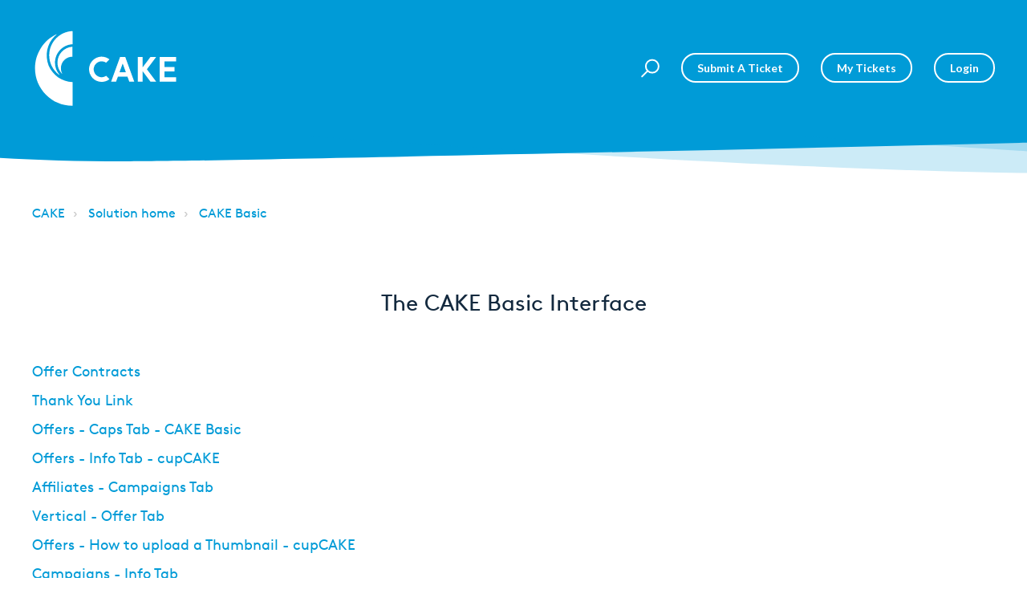

--- FILE ---
content_type: text/html; charset=utf-8
request_url: https://support.getcake.com/support/solutions/folders/5000173039/page/4
body_size: 10092
content:
<!DOCTYPE html>
       
        <!--[if lt IE 7]><html class="no-js ie6 dew-dsm-theme " lang="en" dir="ltr" data-date-format="non_us"><![endif]-->       
        <!--[if IE 7]><html class="no-js ie7 dew-dsm-theme " lang="en" dir="ltr" data-date-format="non_us"><![endif]-->       
        <!--[if IE 8]><html class="no-js ie8 dew-dsm-theme " lang="en" dir="ltr" data-date-format="non_us"><![endif]-->       
        <!--[if IE 9]><html class="no-js ie9 dew-dsm-theme " lang="en" dir="ltr" data-date-format="non_us"><![endif]-->       
        <!--[if IE 10]><html class="no-js ie10 dew-dsm-theme " lang="en" dir="ltr" data-date-format="non_us"><![endif]-->       
        <!--[if (gt IE 10)|!(IE)]><!--><html class="no-js  dew-dsm-theme " lang="en" dir="ltr" data-date-format="non_us"><!--<![endif]-->
	<head>
		
		<!-- Title for the page -->
<title> The CAKE Basic Interface : CAKE </title>

  <!-- Google tag (gtag.js) -->
<script async src="https://www.googletagmanager.com/gtag/js?id=G-L6ZHWVF2KF"></script>
<script>
  window.dataLayer = window.dataLayer || [];
  function gtag(){dataLayer.push(arguments);}
  gtag('js', new Date());

  gtag('config', 'G-L6ZHWVF2KF');
</script>

<!-- Meta information -->

      <meta charset="utf-8" />
      <meta http-equiv="X-UA-Compatible" content="IE=edge,chrome=1" />
      <meta name="description" content= "" />
      <meta name="author" content= "" />
       <meta property="og:title" content="The CAKE Basic Interface" />  <meta property="og:url" content="https://support.getcake.com/support/solutions/folders/5000173039" />  <meta property="og:image" content="https://s3.amazonaws.com/cdn.freshdesk.com/data/helpdesk/attachments/production/13026877828/logo/kUFoYdij8xZtfilQcI26uyNk0nl5DrXonQ.jpg?X-Amz-Algorithm=AWS4-HMAC-SHA256&amp;amp;X-Amz-Credential=AKIAS6FNSMY2XLZULJPI%2F20251227%2Fus-east-1%2Fs3%2Faws4_request&amp;amp;X-Amz-Date=20251227T045029Z&amp;amp;X-Amz-Expires=604800&amp;amp;X-Amz-SignedHeaders=host&amp;amp;X-Amz-Signature=a95113cc3bbabbe1c976167b0083382807f3a87cd2a3e23b2240f2c1a57bf2be" />  <meta property="og:site_name" content="CAKE" />  <meta property="og:type" content="article" />  <meta name="twitter:title" content="The CAKE Basic Interface" />  <meta name="twitter:url" content="https://support.getcake.com/support/solutions/folders/5000173039" />  <meta name="twitter:image" content="https://s3.amazonaws.com/cdn.freshdesk.com/data/helpdesk/attachments/production/13026877828/logo/kUFoYdij8xZtfilQcI26uyNk0nl5DrXonQ.jpg?X-Amz-Algorithm=AWS4-HMAC-SHA256&amp;amp;X-Amz-Credential=AKIAS6FNSMY2XLZULJPI%2F20251227%2Fus-east-1%2Fs3%2Faws4_request&amp;amp;X-Amz-Date=20251227T045029Z&amp;amp;X-Amz-Expires=604800&amp;amp;X-Amz-SignedHeaders=host&amp;amp;X-Amz-Signature=a95113cc3bbabbe1c976167b0083382807f3a87cd2a3e23b2240f2c1a57bf2be" />  <meta name="twitter:card" content="summary" />  <link rel="canonical" href="https://support.getcake.com/support/solutions/folders/5000173039" /> 

<!-- Responsive setting -->
<link rel="apple-touch-icon" href="https://s3.amazonaws.com/cdn.freshdesk.com/data/helpdesk/attachments/production/5002127232/fav_icon/HTlwG18MLxN3wWCuGWA1jA-favicon.ico" />
        <link rel="apple-touch-icon" sizes="72x72" href="https://s3.amazonaws.com/cdn.freshdesk.com/data/helpdesk/attachments/production/5002127232/fav_icon/HTlwG18MLxN3wWCuGWA1jA-favicon.ico" />
        <link rel="apple-touch-icon" sizes="114x114" href="https://s3.amazonaws.com/cdn.freshdesk.com/data/helpdesk/attachments/production/5002127232/fav_icon/HTlwG18MLxN3wWCuGWA1jA-favicon.ico" />
        <link rel="apple-touch-icon" sizes="144x144" href="https://s3.amazonaws.com/cdn.freshdesk.com/data/helpdesk/attachments/production/5002127232/fav_icon/HTlwG18MLxN3wWCuGWA1jA-favicon.ico" />
        <meta name="viewport" content="width=device-width, initial-scale=1.0, maximum-scale=5.0, user-scalable=yes" /> 

<meta name="viewport" content="width=device-width, initial-scale=1.0" />
<link href="https://fonts.googleapis.com/css?family=Lato:300,300i,400,400i,700,700i" rel="stylesheet">
<link rel="stylesheet" href="https://use.fontawesome.com/releases/v5.14.0/css/all.css" />
<link rel="stylesheet" href="//cdn.jsdelivr.net/highlight.js/9.10.0/styles/github.min.css" />
<link rel="stylesheet" href="//cdn.jsdelivr.net/jquery.magnific-popup/1.0.0/magnific-popup.css" />



  

		
		<!-- Adding meta tag for CSRF token -->
		<meta name="csrf-param" content="authenticity_token" />
<meta name="csrf-token" content="CSuXxCEMVFtUCzZ16+jlbzkuhTcJ2omK6h68v1LA4BpCxu3QWi2qh+54H2LP4Fqxo7qykXF6S5N2IT0JEqxHUQ==" />
		<!-- End meta tag for CSRF token -->
		
		<!-- Fav icon for portal -->
		<link rel='shortcut icon' href='https://s3.amazonaws.com/cdn.freshdesk.com/data/helpdesk/attachments/production/5002127232/fav_icon/HTlwG18MLxN3wWCuGWA1jA-favicon.ico' />

		<!-- Base stylesheet -->
 
		<link rel="stylesheet" media="print" href="https://assets5.freshdesk.com/assets/cdn/portal_print-6e04b27f27ab27faab81f917d275d593fa892ce13150854024baaf983b3f4326.css" />
	  		<link rel="stylesheet" media="screen" href="https://assets10.freshdesk.com/assets/cdn/portal_utils-f2a9170fce2711ae2a03e789faa77a7e486ec308a2367d6dead6c9890a756cfa.css" />

		
		<!-- Theme stylesheet -->

		<link href="/support/theme.css?v=4&amp;d=1706703659" media="screen" rel="stylesheet" type="text/css">

		<!-- Google font url if present -->
		

		<!-- Including default portal based script framework at the top -->
		<script src="https://assets2.freshdesk.com/assets/cdn/portal_head_v2-d07ff5985065d4b2f2826fdbbaef7df41eb75e17b915635bf0413a6bc12fd7b7.js"></script>
		<!-- Including syntexhighlighter for portal -->
		<script src="https://assets10.freshdesk.com/assets/cdn/prism-841b9ba9ca7f9e1bc3cdfdd4583524f65913717a3ab77714a45dd2921531a402.js"></script>

		    <!-- Google tag (gtag.js) -->
	<script async src='https://www.googletagmanager.com/gtag/js?id=G-HKCHSXJXWE' nonce="9LO5qXa1ECTSNxqvO1wH9w=="></script>
	<script nonce="9LO5qXa1ECTSNxqvO1wH9w==">
	  window.dataLayer = window.dataLayer || [];
	  function gtag(){dataLayer.push(arguments);}
	  gtag('js', new Date());
	  gtag('config', 'G-HKCHSXJXWE');
	</script>


		<!-- Access portal settings information via javascript -->
		 <script type="text/javascript">     var portal = {"language":"en","name":"CAKE","contact_info":"","current_page_name":"article_list","current_tab":"solutions","vault_service":{"url":"https://vault-service.freshworks.com/data","max_try":2,"product_name":"fd"},"current_account_id":166462,"preferences":{"bg_color":"#efefef","header_color":"#00142a","help_center_color":"#f9f9f9","footer_color":"#777777","tab_color":"#0e1824","tab_hover_color":"#f6ffec","btn_background":"#ffffff","btn_primary_background":"#6c6a6a","base_font":"Helvetica Neue","text_color":"#333333","headings_font":"Verdana","headings_color":"#333333","link_color":"#0e1824","link_color_hover":"#0e1824","input_focus_ring_color":"#cacbcc","non_responsive":"false"},"image_placeholders":{"spacer":"https://assets1.freshdesk.com/assets/misc/spacer.gif","profile_thumb":"https://assets5.freshdesk.com/assets/misc/profile_blank_thumb-4a7b26415585aebbd79863bd5497100b1ea52bab8df8db7a1aecae4da879fd96.jpg","profile_medium":"https://assets2.freshdesk.com/assets/misc/profile_blank_medium-1dfbfbae68bb67de0258044a99f62e94144f1cc34efeea73e3fb85fe51bc1a2c.jpg"},"falcon_portal_theme":false};     var attachment_size = 20;     var blocked_extensions = "";     var allowed_extensions = "";     var store = { 
        ticket: {},
        portalLaunchParty: {} };    store.portalLaunchParty.ticketFragmentsEnabled = false;    store.pod = "us-east-1";    store.region = "US"; </script> 


			
	</head>
	<body>
            	
		
		
		<!-- Notification Messages -->
 <div class="alert alert-with-close notice hide" id="noticeajax"></div> 
<div class="layout layout--anonymous">
  <div class="layout__head">
  	

<header class="topbar bt-container topbar--small" data-topbar>
  <div class="bt-container-inner topbar__container-inner">
    <div class="topbar__inner">
      <div class="topbar__col clearfix">
        <div class="logo-wrapper">
          <div class="logo">
            <a href="https://support.getcake.com">
              <?xml version="1.0" encoding="utf-8"?>
              <!-- Generator: Adobe Illustrator 24.2.3, SVG Export Plug-In . SVG Version: 6.00 Build 0)  -->
              <svg version="1.1" id="Layer_1" xmlns="http://www.w3.org/2000/svg" xmlns:xlink="http://www.w3.org/1999/xlink" x="0px" y="0px"
                viewBox="0 0 393.2 214.4" style="enable-background:new 0 0 393.2 214.4;" xml:space="preserve">
              <style type="text/css">
                .stl{fill:#FFFFFF !important;}
              </style>
              <path class="stl" d="M107.8,8L107.8,8c-16.7,0.7-32.3,7.8-43.9,19.8C52.2,40,45.8,55.9,45.8,72.7c0,20.4,9.9,39.9,26.4,52.1
                c0.1,0.1,0.2,0.1,0.3,0.1c0.2,0,0.4-0.1,0.5-0.3c0.1-0.2,0.1-0.4-0.1-0.5c-7.5-8.9-11.6-20.1-11.6-31.7c0-26.1,20.4-47.7,46.5-49.2
                c0.3,0,0.5-0.2,0.5-0.5V8.5C108.3,8.2,108.1,8,107.8,8"/>
              <path class="stl" d="M107.8,144c-27.8-1-51.6-17.4-63.5-43.9c-10.5-27.8-4.4-57.7,15.8-77.9c1.7-1.7,3.5-3.3,5.4-4.9
                c0.2-0.1,0.2-0.4,0.2-0.6c-0.1-0.3-0.4-0.4-0.7-0.3c-16.9,8-31.2,20.6-41.3,36.4c-10.4,16.2-15.9,35-15.9,54.3
                c0,55.2,44.9,100.3,100.2,100.4c0.3,0,0.5-0.2,0.5-0.5v-62.6C108.3,144.2,108.1,144,107.8,144"/>
              <path class="stl" d="M107.7,49.8L107.7,49.8C85.4,51.3,67.9,70,67.9,92.3c0,11,4.2,21.4,11.7,29.3c0.1,0.1,0.2,0.2,0.4,0.2
                c0.2,0,0.3-0.1,0.4-0.2c0.1-0.1,0.1-0.3,0-0.5c-2.2-4.3-3.3-9-3.3-13.9c0-16.9,13.7-30.7,30.6-30.8c0.3,0,0.5-0.2,0.5-0.5V50.3
                C108.3,50,108.1,49.8,107.7,49.8"/>
              <path class="stl" d="M354.5,131.2V116H381c0.2,0,0.3-0.1,0.3-0.3v-11.2c0-0.2-0.1-0.3-0.3-0.3h-26.6V88.8h30.9
                c0.2,0,0.3-0.1,0.3-0.3V77.4c0-0.2-0.1-0.3-0.3-0.3h-43.5c-0.2,0-0.3,0.1-0.3,0.3v65.3c0,0.2,0.1,0.3,0.3,0.3h43.5
                c0.2,0,0.3-0.1,0.3-0.3v-11.2c0-0.2-0.1-0.3-0.3-0.3H354.5z"/>
              <path class="stl" d="M251,117.7h-16.8l8.4-23.1L251,117.7z M235.6,77.3l-23.8,65.3c-0.1,0.2,0.1,0.4,0.3,0.4h12.6
                c0.1,0,0.2-0.1,0.3-0.2l4.9-13.3h25.4l4.9,13.3c0,0.1,0.1,0.2,0.3,0.2c1.5,0,10.6,0,12.6,0c0.2,0,0.3-0.2,0.3-0.4l-23.8-65.3
                c0-0.1-0.2-0.2-0.3-0.2h-13.4C235.7,77.1,235.6,77.2,235.6,77.3"/>
              <path class="stl" d="M197.9,127.7c-3.9,2.6-8.6,3.9-13.7,3.4c-9.9-0.9-18-8.8-19.1-18.7c-1.4-12.8,8.6-23.6,21.1-23.6
                c4.3,0,8.3,1.3,11.7,3.5c0.1,0.1,0.3,0.1,0.4,0l8.5-8.5c0.1-0.1,0.1-0.3,0-0.5c-6.1-4.7-13.8-7.3-22.1-7
                c-17,0.8-31.1,14.5-32.1,31.5c-1.2,19.6,14.3,35.9,33.7,35.9c7.7,0,14.9-2.6,20.6-7c0.1-0.1,0.2-0.3,0-0.5l-8.5-8.5
                C198.2,127.7,198,127.7,197.9,127.7"/>
              <path class="stl" d="M307.5,110l24.4-32.4c0.1-0.2,0-0.5-0.2-0.5h-14.6c-0.1,0-0.2,0-0.2,0.1l-21,27.8V77.4c0-0.2-0.1-0.3-0.3-0.3
                h-12.4c-0.2,0-0.3,0.1-0.3,0.3v65.3c0,0.2,0.1,0.3,0.3,0.3h12.4c0.2,0,0.3-0.1,0.3-0.3v-27.8l21,28c0.1,0.1,0.1,0.1,0.2,0.1
                c1.4,0,12.1,0,14.6,0c0.2,0,0.4-0.3,0.2-0.5L307.5,110z"/>
              </svg>

            </a>
          </div>
        </div>
        <button type="button" role="button" aria-label="Toggle Navigation" class="lines-button x" data-toggle-menu> <span class="lines"></span> </button>
      </div>
      <div class="topbar__col topbar__menu">
        <div class="topbar__collapse" data-menu>
          <div class="topbar__controls topbar__controls--anonymous">
            <div class="topbar__search">
              <form class="hc-search-form print--remove" autocomplete="off" action="/support/search/solutions" id="hc-search-form" data-csrf-ignore="true">
	<div class="hc-search-input">
	<label for="support-search-input" class="hide">Enter your search term here...</label>
		<input placeholder="Enter your search term here..." type="text"
			name="term" class="special" value=""
            rel="page-search" data-max-matches="10" id="support-search-input">
	</div>
	<div class="hc-search-button">
		<button class="btn btn-primary" aria-label="Search" type="submit" autocomplete="off">
			<i class="mobile-icon-search hide-tablet"></i>
			<span class="hide-in-mobile">
				Search
			</span>
		</button>
	</div>
</form>
              <button type="button" role="button" class="topbar__btn-search">
                <svg xmlns="http://www.w3.org/2000/svg" width="23" height="24" viewBox="0 0 23 24">
                  <g fill="none" fill-rule="evenodd" transform="translate(-6 -2)">
                    <circle cx="19.889" cy="11.611" r="8" stroke="#fff" stroke-width="2" transform="rotate(45 19.89 11.61)"/>
                    <path fill="#fff" fill-rule="nonzero" d="M9.34328327,15.6566781 L11.3432833,15.6566781 L11.3432833,25.6606781 C11.3432833,26.2106781 10.8992833,26.6566781 10.3432833,26.6566781 C9.79128327,26.6566781 9.34328327,26.2116781 9.34328327,25.6606781 L9.34328327,15.6566781 Z" transform="rotate(45 10.343 21.157)"/>
                  </g>
                </svg>
              </button>
            </div>
            <a class="btn btn-topbar" href="/support/tickets/new">Submit a Ticket</a>
            <a class="btn btn-topbar" href="/support/tickets">My Tickets</a>
             <div class="welcome">Welcome <b></b> </div>  <b><a href="/support/login"><b>Login</b></a></b> &nbsp;<b><a href="/support/signup"><b>Sign up</b></a></b>
          </div>
        </div>
      </div>
    </div>
  </div>

  <!-- Search and page links for the page -->
  
    
  

</header>




		<div class="waves waves--small " data-wave-small>
		  <svg xmlns="http://www.w3.org/2000/svg" viewBox="0 0 1900 47" xmlns:xlink="http://www.w3.org/1999/xlink">
		    <g fill="none" fill-rule="evenodd">
		      <path fill-rule="nonzero" d="M403.925926,32 C583.088889,32 1900,0 1900,0 L0,0 C0,0 163.540741,32 403.925926,32 Z" transform="translate(-250)" />
		      <path fill-opacity="0.2" fill-rule="nonzero" d="M1342.66667,76 C1552.37037,76 1900,0.2 1900,0.2 L0,0.2 C0,0.2 896.518519,76 1342.66667,76 Z" transform="translate(0 -29)"  />
		      <path fill-opacity="0.2" fill-rule="nonzero" d="M1342.66667,76 C1552.37037,76 1900,0.2 1900,0.2 L0,0.2 C0,0.2 896.518519,76 1342.66667,76 Z" transform="translate(617 -29)"  />
		    </g>
		  </svg>
		</div>

  </div>
  <div class="layout__content">

    
      <div class="bt-container">
        <div class="bt-container-inner">
    
        
    <div class="folder-page">
  <div class="row clearfix">
    <div class="column column--sm-12">
      <ol class="breadcrumbs">
        <li>
          <a href="/support/home">CAKE</a>
        </li>
        <li title="Solution home">
          <a href="/support/solutions">Solution home</a>
        </li>
        <li title="CAKE Basic">
          <a href="/support/solutions/5000109263">CAKE Basic</a>
        </li>
      </ol>
    </div>
  </div>

  <div class="header">
    <h1 class="h2 folder-title">
      The CAKE Basic Interface
    </h1>

    
      <p class="page-description"></p>
    
  </div>

  
    
      <ul class="articles articles--with-columns">
        
          <li class="articles__item">
            <a class="articles__link" href="/support/solutions/articles/5000546390-offer-contracts">Offer Contracts</a>
          </li>
        
          <li class="articles__item">
            <a class="articles__link" href="/support/solutions/articles/5000546399-thank-you-link">Thank You Link</a>
          </li>
        
          <li class="articles__item">
            <a class="articles__link" href="/support/solutions/articles/5000546407-offers-caps-tab-cake-basic">Offers - Caps Tab - CAKE Basic</a>
          </li>
        
          <li class="articles__item">
            <a class="articles__link" href="/support/solutions/articles/5000546413-offers-info-tab-cupcake">Offers - Info Tab - cupCAKE</a>
          </li>
        
          <li class="articles__item">
            <a class="articles__link" href="/support/solutions/articles/5000546418-affiliates-campaigns-tab">Affiliates - Campaigns Tab</a>
          </li>
        
          <li class="articles__item">
            <a class="articles__link" href="/support/solutions/articles/5000546424-vertical-offer-tab">Vertical - Offer Tab</a>
          </li>
        
          <li class="articles__item">
            <a class="articles__link" href="/support/solutions/articles/5000546429-offers-how-to-upload-a-thumbnail-cupcake">Offers - How to upload a Thumbnail  - cupCAKE</a>
          </li>
        
          <li class="articles__item">
            <a class="articles__link" href="/support/solutions/articles/5000546434-campaigns-info-tab">Campaigns - Info Tab</a>
          </li>
        
          <li class="articles__item">
            <a class="articles__link" href="/support/solutions/articles/5000546439-campaigns-pixel-tab">Campaigns - Pixel Tab</a>
          </li>
        
          <li class="articles__item">
            <a class="articles__link" href="/support/solutions/articles/5000546444-user-interface-bread-crumbs">User Interface - Bread Crumbs</a>
          </li>
        
      </ul>
      <div class="pagination"><ul> <li class="prev"><a href="/support/solutions/folders/5000173039/page/3">&laquo; Previous</a></li> <li><a href="/support/solutions/folders/5000173039/page/1">1</a></li> <li><a href="/support/solutions/folders/5000173039/page/2">2</a></li> <li><a href="/support/solutions/folders/5000173039/page/3">3</a></li> <li class="active"><a>4</a></li> <li><a href="/support/solutions/folders/5000173039/page/5">5</a></li> <li class="next"><a href="/support/solutions/folders/5000173039/page/5">Next &raquo;</a></li> </ul></div>
    
  
</div>
        
    
        </div>
      </div>
    

  </div>
  
  <div class="layout__footer">
		<footer class="footer-container">
  <div class="footer-container__wrapper bt-container">
    <div class="waves waves--footer">
      <svg xmlns="http://www.w3.org/2000/svg" viewBox="0 0 1900 100" width="1900" xmlns:xlink="http://www.w3.org/1999/xlink">
        <g transform="translate(-578)">
          <path class="waves__wave waves__wave-footer-with-opacity" d="M0,74.3635517 C0,74.3635517 149.686491,112.453979 552.5,94.3635517 C955.313509,76.2731247 1085.21689,63.4466345 1336,24.3635517 C1586.78311,-14.7195311 1900,116 1900,116 L1900,684.363552 L0,684.363552 L0,74.3635517 Z" opacity="0.4"/>
          <path class="waves__wave waves__wave-footer-with-opacity" d="M578,21 C578,21 700,-7.5 1130.5,61.7525987 C1561,131.005197 1663.21689,18.4672903 1914,3.21512382 C2164.78311,-12.0370427 2478,51.0201205 2478,51.0201205 L2478,292 L578,292 L578,21 Z" opacity="0.4"/>
          <path class="waves__wave waves__wave--footer-primary" d="M578,81.0871789 C729,43 948.5,20.5 1208.5,38.5 C1468.5,56.5 2141,147 2478,10 C2478,159 2478,645.450731 2478,645.450731 L578,645.450731 C578,645.450731 578,129 578,81.0871789 Z"/>
        </g>
      </svg>
    </div>
    
      
    
    <div class="bt-container-inner footer-container__inner">
      <div class="footer-container__col footer-container__col--copyright">
        <p>
          © CAKE 2024. All rights reserved. <a href="http://getcake.com/terms-of-use/">Terms of Use</a>  | <a href="http://getcake.com/privacy-policy/">Privacy Policy</a>  | <a href="https://getcake.com/cake-drp/">Data Retention Policy</a>  | <a href="https://getcake.com/privacy-policy/#cookies">Cookie Policy</a> 
        </p>
      </div>
      <div class="footer-container__col footer-container__col--social-links">
        <a href="https://www.facebook.com/getcakemarketing/" target="_blank" class="footer-social-link fab fa-facebook-f"></a>
        <a href="https://twitter.com/cakemark" target="_blank" class="footer-social-link fab fa-twitter"></a>
        <a href="https://www.linkedin.com/company/cake-marketing/
        " target="_blank" class="footer-social-link fab fa-linkedin-in"></a>
        <a href="https://www.youtube.com/channel/UC_7sv2-R6l-BWnnu1K4shIw" target="_blank" class="footer-social-link fab fa-youtube"></a>
      </div>
    </div>
  </div>
</footer>

  </div>
</div>

<script src="//cdn.jsdelivr.net/jquery.magnific-popup/1.0.0/jquery.magnific-popup.min.js"></script>
<script src="//cdn.jsdelivr.net/highlight.js/9.10.0/highlight.min.js"></script>

<script>
	(function($) {
  hljs.initHighlightingOnLoad();

  var BT_SETTINGS = {
    css: {
      activeClass: 'is-active',
      hiddenClass: 'is-hidden',
      visibleClass: 'is-visible'
    }
  };

	  var $topbar = $('[data-topbar]');
	  var $topSearchBar = $('.topbar__search .hc-search-form');
	  var $topSearchBarQuery = $topSearchBar.find('input.special');
	  var $topSearchBarBtn = $('.topbar__btn-search');

	  $topbar.removeClass(BT_SETTINGS.css.hiddenClass);

	  $('[data-toggle-menu]').click(function() {
	    $(this).toggleClass(BT_SETTINGS.css.activeClass);
	    $('[data-menu]').toggle();
	  });

	  $('.image-with-lightbox').magnificPopup({
	    type: 'image',
	    closeOnContentClick: true,
	    closeBtnInside: false,
	    fixedContentPos: true,
	    mainClass: 'mfp-with-zoom', // class to remove default margin from left and right side
	    image: {
	      verticalFit: true
	    },
	    zoom: {
	      enabled: true,
	      duration: 300 // don't foget to change the duration also in CSS
	    }
	  });

	  $('.image-with-video-icon').magnificPopup({
	    disableOn: 700,
	    type: 'iframe',
	    mainClass: 'mfp-fade',
	    removalDelay: 160,
	    preloader: false,
	    fixedContentPos: false
	  });

	  $('.accordion__item-title').on('click', function() {
	    var $title = $(this);
	    $title.toggleClass('accordion__item-title--active');
	    $title
	      .parents('.accordion__item')
	      .find('.accordion__item-content')
	      .slideToggle();
	  });

	  $('.tabs-link').click(function(e) {
	    e.preventDefault();
	    var $link = $(this);
	    var tabIndex = $link.index();
	    var $tab = $link.parents('.tabs').find('.tab').eq(tabIndex);
	    $link
	      .addClass(BT_SETTINGS.css.activeClass)
	      .siblings()
	      .removeClass(BT_SETTINGS.css.activeClass);
	    $tab
	      .removeClass(BT_SETTINGS.css.hiddenClass)
	      .siblings('.tab')
	      .addClass(BT_SETTINGS.css.hiddenClass);
	  });

	  $topSearchBarBtn.click(function() {
	    $(this).addClass(BT_SETTINGS.css.hiddenClass);
	    $topSearchBar.addClass(BT_SETTINGS.css.visibleClass);
	    $topSearchBarQuery.focus();
	  });

	  $(document).mouseup(function(e) {
	    if (!$topSearchBarQuery.is(e.target)) {
	      $topSearchBar.removeClass(BT_SETTINGS.css.visibleClass);
	      $topSearchBarBtn.removeClass(BT_SETTINGS.css.hiddenClass);
	    }
	  });

	  // Fix animated icons
	  $('.fa-spin').empty();

	  $('.topbar__search input.special').attr('placeholder', 'Search');
	})(jQuery);
</script>



			<script src="https://assets7.freshdesk.com/assets/cdn/portal_bottom-0fe88ce7f44d512c644a48fda3390ae66247caeea647e04d017015099f25db87.js"></script>

		<script src="https://assets2.freshdesk.com/assets/cdn/redactor-642f8cbfacb4c2762350a557838bbfaadec878d0d24e9a0d8dfe90b2533f0e5d.js"></script> 
		<script src="https://assets7.freshdesk.com/assets/cdn/lang/en-4a75f878b88f0e355c2d9c4c8856e16e0e8e74807c9787aaba7ef13f18c8d691.js"></script>
		<!-- for i18n-js translations -->
  		<script src="https://assets9.freshdesk.com/assets/cdn/i18n/portal/en-7dc3290616af9ea64cf8f4a01e81b2013d3f08333acedba4871235237937ee05.js"></script>
		<!-- Including default portal based script at the bottom -->
		<script nonce="9LO5qXa1ECTSNxqvO1wH9w==">
//<![CDATA[
	
	jQuery(document).ready(function() {
					
		// Setting the locale for moment js
		moment.lang('en');

		var validation_meassages = {"required":"This field is required.","remote":"Please fix this field.","email":"Please enter a valid email address.","url":"Please enter a valid URL.","date":"Please enter a valid date.","dateISO":"Please enter a valid date ( ISO ).","number":"Please enter a valid number.","digits":"Please enter only digits.","creditcard":"Please enter a valid credit card number.","equalTo":"Please enter the same value again.","two_decimal_place_warning":"Value cannot have more than 2 decimal digits","select2_minimum_limit":"Please type %{char_count} or more letters","select2_maximum_limit":"You can only select %{limit} %{container}","maxlength":"Please enter no more than {0} characters.","minlength":"Please enter at least {0} characters.","rangelength":"Please enter a value between {0} and {1} characters long.","range":"Please enter a value between {0} and {1}.","max":"Please enter a value less than or equal to {0}.","min":"Please enter a value greater than or equal to {0}.","select2_maximum_limit_jq":"You can only select {0} {1}","facebook_limit_exceed":"Your Facebook reply was over 8000 characters. You'll have to be more clever.","messenger_limit_exceeded":"Oops! You have exceeded Messenger Platform's character limit. Please modify your response.","not_equal_to":"This element should not be equal to","email_address_invalid":"One or more email addresses are invalid.","twitter_limit_exceed":"Oops! You have exceeded Twitter's character limit. You'll have to modify your response.","password_does_not_match":"The passwords don't match. Please try again.","valid_hours":"Please enter a valid hours.","reply_limit_exceed":"Your reply was over 2000 characters. You'll have to be more clever.","url_format":"Invalid URL format","url_without_slash":"Please enter a valid URL without '/'","link_back_url":"Please enter a valid linkback URL","requester_validation":"Please enter a valid requester details or <a href=\"#\" id=\"add_requester_btn_proxy\">add new requester.</a>","agent_validation":"Please enter valid agent details","email_or_phone":"Please enter a Email or Phone Number","upload_mb_limit":"Upload exceeds the available 15MB limit","invalid_image":"Invalid image format","atleast_one_role":"At least one role is required for the agent","invalid_time":"Invalid time.","remote_fail":"Remote validation failed","trim_spaces":"Auto trim of leading & trailing whitespace","hex_color_invalid":"Please enter a valid hex color value.","name_duplication":"The name already exists.","invalid_value":"Invalid value","invalid_regex":"Invalid Regular Expression","same_folder":"Cannot move to the same folder.","maxlength_255":"Please enter less than 255 characters","decimal_digit_valid":"Value cannot have more than 2 decimal digits","atleast_one_field":"Please fill at least {0} of these fields.","atleast_one_portal":"Select atleast one portal.","custom_header":"Please type custom header in the format -  header : value","same_password":"Should be same as Password","select2_no_match":"No matching %{container} found","integration_no_match":"no matching data...","time":"Please enter a valid time","valid_contact":"Please add a valid contact","field_invalid":"This field is invalid","select_atleast_one":"Select at least one option.","ember_method_name_reserved":"This name is reserved and cannot be used. Please choose a different name."}	

		jQuery.extend(jQuery.validator.messages, validation_meassages );


		jQuery(".call_duration").each(function () {
			var format,time;
			if (jQuery(this).data("time") === undefined) { return; }
			if(jQuery(this).hasClass('freshcaller')){ return; }
			time = jQuery(this).data("time");
			if (time>=3600) {
			 format = "hh:mm:ss";
			} else {
				format = "mm:ss";
			}
			jQuery(this).html(time.toTime(format));
		});
	});

	// Shortcuts variables
	var Shortcuts = {"global":{"help":"?","save":"mod+return","cancel":"esc","search":"/","status_dialog":"mod+alt+return","save_cuctomization":"mod+shift+s"},"app_nav":{"dashboard":"g d","tickets":"g t","social":"g e","solutions":"g s","forums":"g f","customers":"g c","reports":"g r","admin":"g a","ticket_new":"g n","compose_email":"g m"},"pagination":{"previous":"alt+left","next":"alt+right","alt_previous":"j","alt_next":"k"},"ticket_list":{"ticket_show":"return","select":"x","select_all":"shift+x","search_view":"v","show_description":"space","unwatch":"w","delete":"#","pickup":"@","spam":"!","close":"~","silent_close":"alt+shift+`","undo":"z","reply":"r","forward":"f","add_note":"n","scenario":"s"},"ticket_detail":{"toggle_watcher":"w","reply":"r","forward":"f","add_note":"n","close":"~","silent_close":"alt+shift+`","add_time":"m","spam":"!","delete":"#","show_activities_toggle":"}","properties":"p","expand":"]","undo":"z","select_watcher":"shift+w","go_to_next":["j","down"],"go_to_previous":["k","up"],"scenario":"s","pickup":"@","collaboration":"d"},"social_stream":{"search":"s","go_to_next":["j","down"],"go_to_previous":["k","up"],"open_stream":["space","return"],"close":"esc","reply":"r","retweet":"shift+r"},"portal_customizations":{"preview":"mod+shift+p"},"discussions":{"toggle_following":"w","add_follower":"shift+w","reply_topic":"r"}};
	
	// Date formats
	var DATE_FORMATS = {"non_us":{"moment_date_with_week":"ddd, D MMM, YYYY","datepicker":"d M, yy","datepicker_escaped":"d M yy","datepicker_full_date":"D, d M, yy","mediumDate":"d MMM, yyyy"},"us":{"moment_date_with_week":"ddd, MMM D, YYYY","datepicker":"M d, yy","datepicker_escaped":"M d yy","datepicker_full_date":"D, M d, yy","mediumDate":"MMM d, yyyy"}};

	var lang = { 
		loadingText: "Please Wait...",
		viewAllTickets: "View all tickets"
	};


//]]>
</script> 

		

		
		<script type="text/javascript">
     		I18n.defaultLocale = "en";
     		I18n.locale = "en";
		</script>
			
    	


		<!-- Include dynamic input field script for signup and profile pages (Mint theme) -->

	</body>
</html>
